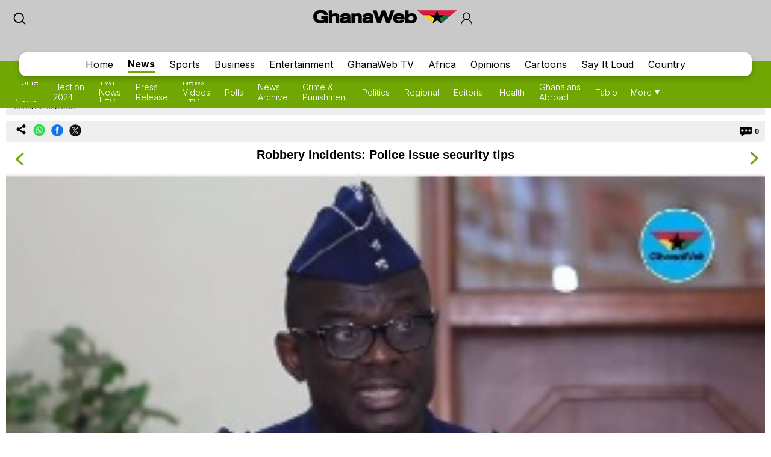

--- FILE ---
content_type: text/html; charset=utf-8
request_url: https://www.google.com/recaptcha/api2/aframe
body_size: 265
content:
<!DOCTYPE HTML><html><head><meta http-equiv="content-type" content="text/html; charset=UTF-8"></head><body><script nonce="Nm3K2VtnuVcsa7Aqylnc4w">/** Anti-fraud and anti-abuse applications only. See google.com/recaptcha */ try{var clients={'sodar':'https://pagead2.googlesyndication.com/pagead/sodar?'};window.addEventListener("message",function(a){try{if(a.source===window.parent){var b=JSON.parse(a.data);var c=clients[b['id']];if(c){var d=document.createElement('img');d.src=c+b['params']+'&rc='+(localStorage.getItem("rc::a")?sessionStorage.getItem("rc::b"):"");window.document.body.appendChild(d);sessionStorage.setItem("rc::e",parseInt(sessionStorage.getItem("rc::e")||0)+1);localStorage.setItem("rc::h",'1768956065995');}}}catch(b){}});window.parent.postMessage("_grecaptcha_ready", "*");}catch(b){}</script></body></html>

--- FILE ---
content_type: application/javascript; charset=utf-8
request_url: https://fundingchoicesmessages.google.com/f/AGSKWxXWqQz6RMKc3wB2_jFm_o3AJhJ9ZgaCt82ISR5j260F2ddCjT8fQ_Tt1OB7v0k64HrmhjWmtjJvc4wD04C2E5lJ-aLXzfWt3kEprOJrka8zcN6HNRAXtTpPRKYzMnmheI7xr0_YOLFXEdHzsmOT18G1wAqF4Tbna5XJ1M_AJ94Q0Ryaitv0UalRbT0M/_-486x60.?OASTagURL=/ad.css?/css/ad-/ads/popout.
body_size: -1291
content:
window['e199d971-3542-4a0b-b8b1-a5e2888db34c'] = true;